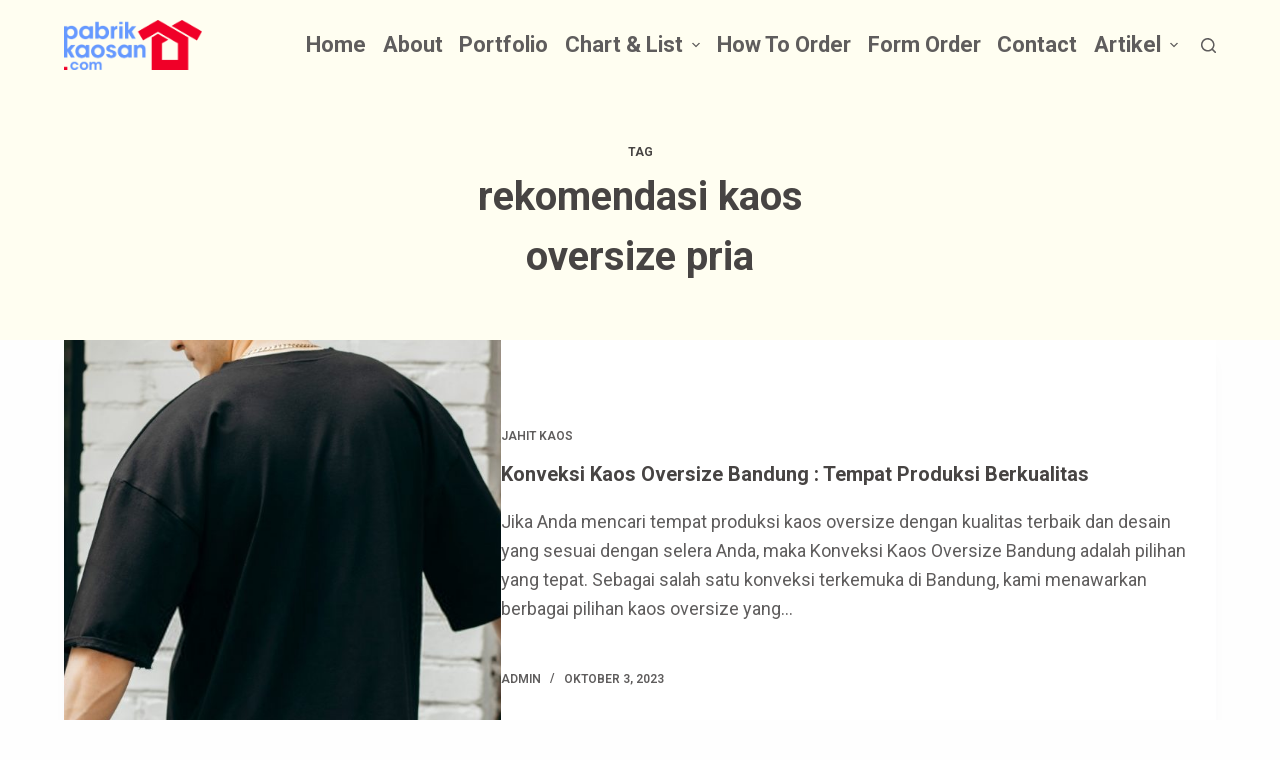

--- FILE ---
content_type: text/html; charset=UTF-8
request_url: https://pabrikkaosan.com/tag/rekomendasi-kaos-oversize-pria/
body_size: 16275
content:
<!doctype html>
<html lang="id">
<head>
	
	<meta charset="UTF-8">
	<meta name="viewport" content="width=device-width, initial-scale=1, maximum-scale=5, viewport-fit=cover">
	<link rel="profile" href="https://gmpg.org/xfn/11">

	<meta name='robots' content='index, follow, max-image-preview:large, max-snippet:-1, max-video-preview:-1' />
	<style>img:is([sizes="auto" i], [sizes^="auto," i]) { contain-intrinsic-size: 3000px 1500px }</style>
	
	<!-- This site is optimized with the Yoast SEO plugin v21.1 - https://yoast.com/wordpress/plugins/seo/ -->
	<title>rekomendasi kaos oversize pria Arsip - Pabrik Kaosan</title>
	<link rel="canonical" href="https://pabrikkaosan.com/tag/rekomendasi-kaos-oversize-pria/" />
	<meta property="og:locale" content="id_ID" />
	<meta property="og:type" content="article" />
	<meta property="og:title" content="rekomendasi kaos oversize pria Arsip - Pabrik Kaosan" />
	<meta property="og:url" content="https://pabrikkaosan.com/tag/rekomendasi-kaos-oversize-pria/" />
	<meta property="og:site_name" content="Pabrik Kaosan" />
	<meta property="og:image" content="https://pabrikkaosan.com/wp-content/uploads/2023/04/GAMBAR-KAOS-PABRIK-KAOSAN.png" />
	<meta property="og:image:width" content="1599" />
	<meta property="og:image:height" content="1234" />
	<meta property="og:image:type" content="image/png" />
	<meta name="twitter:card" content="summary_large_image" />
	<meta name="twitter:site" content="@pabrikkaosan" />
	<script type="application/ld+json" class="yoast-schema-graph">{"@context":"https://schema.org","@graph":[{"@type":"CollectionPage","@id":"https://pabrikkaosan.com/tag/rekomendasi-kaos-oversize-pria/","url":"https://pabrikkaosan.com/tag/rekomendasi-kaos-oversize-pria/","name":"rekomendasi kaos oversize pria Arsip - Pabrik Kaosan","isPartOf":{"@id":"https://pabrikkaosan.com/#website"},"primaryImageOfPage":{"@id":"https://pabrikkaosan.com/tag/rekomendasi-kaos-oversize-pria/#primaryimage"},"image":{"@id":"https://pabrikkaosan.com/tag/rekomendasi-kaos-oversize-pria/#primaryimage"},"thumbnailUrl":"https://pabrikkaosan.com/wp-content/uploads/2023/10/Konveksi-Kaos-Oversize-Bandung-Hubungi-Kami-untuk-Kaos-Berkualitas-0896-0280-0111-e1696327379884.jpeg","breadcrumb":{"@id":"https://pabrikkaosan.com/tag/rekomendasi-kaos-oversize-pria/#breadcrumb"},"inLanguage":"id"},{"@type":"ImageObject","inLanguage":"id","@id":"https://pabrikkaosan.com/tag/rekomendasi-kaos-oversize-pria/#primaryimage","url":"https://pabrikkaosan.com/wp-content/uploads/2023/10/Konveksi-Kaos-Oversize-Bandung-Hubungi-Kami-untuk-Kaos-Berkualitas-0896-0280-0111-e1696327379884.jpeg","contentUrl":"https://pabrikkaosan.com/wp-content/uploads/2023/10/Konveksi-Kaos-Oversize-Bandung-Hubungi-Kami-untuk-Kaos-Berkualitas-0896-0280-0111-e1696327379884.jpeg","width":1000,"height":765,"caption":"Konveksi Kaos Oversize Bandung - Hubungi Kami untuk Kaos Berkualitas 0896-0280-0111."},{"@type":"BreadcrumbList","@id":"https://pabrikkaosan.com/tag/rekomendasi-kaos-oversize-pria/#breadcrumb","itemListElement":[{"@type":"ListItem","position":1,"name":"Beranda","item":"https://pabrikkaosan.com/"},{"@type":"ListItem","position":2,"name":"rekomendasi kaos oversize pria"}]},{"@type":"WebSite","@id":"https://pabrikkaosan.com/#website","url":"https://pabrikkaosan.com/","name":"Pabrikkaosan.com","description":"Tangan Pertama Anda","publisher":{"@id":"https://pabrikkaosan.com/#organization"},"potentialAction":[{"@type":"SearchAction","target":{"@type":"EntryPoint","urlTemplate":"https://pabrikkaosan.com/?s={search_term_string}"},"query-input":"required name=search_term_string"}],"inLanguage":"id"},{"@type":"Organization","@id":"https://pabrikkaosan.com/#organization","name":"Pabrikkaosan.com","url":"https://pabrikkaosan.com/","logo":{"@type":"ImageObject","inLanguage":"id","@id":"https://pabrikkaosan.com/#/schema/logo/image/","url":"https://pabrikkaosan.com/wp-content/uploads/2023/05/IKON-LOGO-PABRIK-KAOSAN.png","contentUrl":"https://pabrikkaosan.com/wp-content/uploads/2023/05/IKON-LOGO-PABRIK-KAOSAN.png","width":480,"height":480,"caption":"Pabrikkaosan.com"},"image":{"@id":"https://pabrikkaosan.com/#/schema/logo/image/"},"sameAs":["https://www.facebook.com/pabrikkaosan","https://twitter.com/pabrikkaosan","https://www.instagram.com/pabrikkaosan/"]}]}</script>
	<!-- / Yoast SEO plugin. -->


<link rel='dns-prefetch' href='//fonts.googleapis.com' />
<link rel="alternate" type="application/rss+xml" title="Pabrik Kaosan &raquo; Feed" href="https://pabrikkaosan.com/feed/" />
<link rel="alternate" type="application/rss+xml" title="Pabrik Kaosan &raquo; Umpan Komentar" href="https://pabrikkaosan.com/comments/feed/" />
<link rel="alternate" type="application/rss+xml" title="Pabrik Kaosan &raquo; rekomendasi kaos oversize pria Umpan Tag" href="https://pabrikkaosan.com/tag/rekomendasi-kaos-oversize-pria/feed/" />
<link rel='stylesheet' id='wp-block-library-css' href='https://pabrikkaosan.com/wp-includes/css/dist/block-library/style.min.css?ver=6.8.3' media='all' />
<link rel='stylesheet' id='nta-css-popup-css' href='https://pabrikkaosan.com/wp-content/plugins/wp-whatsapp/assets/dist/css/style.css?ver=6.8.3' media='all' />
<style id='global-styles-inline-css'>
:root{--wp--preset--aspect-ratio--square: 1;--wp--preset--aspect-ratio--4-3: 4/3;--wp--preset--aspect-ratio--3-4: 3/4;--wp--preset--aspect-ratio--3-2: 3/2;--wp--preset--aspect-ratio--2-3: 2/3;--wp--preset--aspect-ratio--16-9: 16/9;--wp--preset--aspect-ratio--9-16: 9/16;--wp--preset--color--black: #000000;--wp--preset--color--cyan-bluish-gray: #abb8c3;--wp--preset--color--white: #ffffff;--wp--preset--color--pale-pink: #f78da7;--wp--preset--color--vivid-red: #cf2e2e;--wp--preset--color--luminous-vivid-orange: #ff6900;--wp--preset--color--luminous-vivid-amber: #fcb900;--wp--preset--color--light-green-cyan: #7bdcb5;--wp--preset--color--vivid-green-cyan: #00d084;--wp--preset--color--pale-cyan-blue: #8ed1fc;--wp--preset--color--vivid-cyan-blue: #0693e3;--wp--preset--color--vivid-purple: #9b51e0;--wp--preset--color--palette-color-1: var(--paletteColor1, #6699FF);--wp--preset--color--palette-color-2: var(--paletteColor2, #F00028);--wp--preset--color--palette-color-3: var(--paletteColor3, #5F5D5D);--wp--preset--color--palette-color-4: var(--paletteColor4, #474443);--wp--preset--color--palette-color-5: var(--paletteColor5, #FFFEF1);--wp--preset--color--palette-color-6: var(--paletteColor6, #FFFEF1);--wp--preset--color--palette-color-7: var(--paletteColor7, #FAFBFC);--wp--preset--color--palette-color-8: var(--paletteColor8, #ffffff);--wp--preset--gradient--vivid-cyan-blue-to-vivid-purple: linear-gradient(135deg,rgba(6,147,227,1) 0%,rgb(155,81,224) 100%);--wp--preset--gradient--light-green-cyan-to-vivid-green-cyan: linear-gradient(135deg,rgb(122,220,180) 0%,rgb(0,208,130) 100%);--wp--preset--gradient--luminous-vivid-amber-to-luminous-vivid-orange: linear-gradient(135deg,rgba(252,185,0,1) 0%,rgba(255,105,0,1) 100%);--wp--preset--gradient--luminous-vivid-orange-to-vivid-red: linear-gradient(135deg,rgba(255,105,0,1) 0%,rgb(207,46,46) 100%);--wp--preset--gradient--very-light-gray-to-cyan-bluish-gray: linear-gradient(135deg,rgb(238,238,238) 0%,rgb(169,184,195) 100%);--wp--preset--gradient--cool-to-warm-spectrum: linear-gradient(135deg,rgb(74,234,220) 0%,rgb(151,120,209) 20%,rgb(207,42,186) 40%,rgb(238,44,130) 60%,rgb(251,105,98) 80%,rgb(254,248,76) 100%);--wp--preset--gradient--blush-light-purple: linear-gradient(135deg,rgb(255,206,236) 0%,rgb(152,150,240) 100%);--wp--preset--gradient--blush-bordeaux: linear-gradient(135deg,rgb(254,205,165) 0%,rgb(254,45,45) 50%,rgb(107,0,62) 100%);--wp--preset--gradient--luminous-dusk: linear-gradient(135deg,rgb(255,203,112) 0%,rgb(199,81,192) 50%,rgb(65,88,208) 100%);--wp--preset--gradient--pale-ocean: linear-gradient(135deg,rgb(255,245,203) 0%,rgb(182,227,212) 50%,rgb(51,167,181) 100%);--wp--preset--gradient--electric-grass: linear-gradient(135deg,rgb(202,248,128) 0%,rgb(113,206,126) 100%);--wp--preset--gradient--midnight: linear-gradient(135deg,rgb(2,3,129) 0%,rgb(40,116,252) 100%);--wp--preset--gradient--juicy-peach: linear-gradient(to right, #ffecd2 0%, #fcb69f 100%);--wp--preset--gradient--young-passion: linear-gradient(to right, #ff8177 0%, #ff867a 0%, #ff8c7f 21%, #f99185 52%, #cf556c 78%, #b12a5b 100%);--wp--preset--gradient--true-sunset: linear-gradient(to right, #fa709a 0%, #fee140 100%);--wp--preset--gradient--morpheus-den: linear-gradient(to top, #30cfd0 0%, #330867 100%);--wp--preset--gradient--plum-plate: linear-gradient(135deg, #667eea 0%, #764ba2 100%);--wp--preset--gradient--aqua-splash: linear-gradient(15deg, #13547a 0%, #80d0c7 100%);--wp--preset--gradient--love-kiss: linear-gradient(to top, #ff0844 0%, #ffb199 100%);--wp--preset--gradient--new-retrowave: linear-gradient(to top, #3b41c5 0%, #a981bb 49%, #ffc8a9 100%);--wp--preset--gradient--plum-bath: linear-gradient(to top, #cc208e 0%, #6713d2 100%);--wp--preset--gradient--high-flight: linear-gradient(to right, #0acffe 0%, #495aff 100%);--wp--preset--gradient--teen-party: linear-gradient(-225deg, #FF057C 0%, #8D0B93 50%, #321575 100%);--wp--preset--gradient--fabled-sunset: linear-gradient(-225deg, #231557 0%, #44107A 29%, #FF1361 67%, #FFF800 100%);--wp--preset--gradient--arielle-smile: radial-gradient(circle 248px at center, #16d9e3 0%, #30c7ec 47%, #46aef7 100%);--wp--preset--gradient--itmeo-branding: linear-gradient(180deg, #2af598 0%, #009efd 100%);--wp--preset--gradient--deep-blue: linear-gradient(to right, #6a11cb 0%, #2575fc 100%);--wp--preset--gradient--strong-bliss: linear-gradient(to right, #f78ca0 0%, #f9748f 19%, #fd868c 60%, #fe9a8b 100%);--wp--preset--gradient--sweet-period: linear-gradient(to top, #3f51b1 0%, #5a55ae 13%, #7b5fac 25%, #8f6aae 38%, #a86aa4 50%, #cc6b8e 62%, #f18271 75%, #f3a469 87%, #f7c978 100%);--wp--preset--gradient--purple-division: linear-gradient(to top, #7028e4 0%, #e5b2ca 100%);--wp--preset--gradient--cold-evening: linear-gradient(to top, #0c3483 0%, #a2b6df 100%, #6b8cce 100%, #a2b6df 100%);--wp--preset--gradient--mountain-rock: linear-gradient(to right, #868f96 0%, #596164 100%);--wp--preset--gradient--desert-hump: linear-gradient(to top, #c79081 0%, #dfa579 100%);--wp--preset--gradient--ethernal-constance: linear-gradient(to top, #09203f 0%, #537895 100%);--wp--preset--gradient--happy-memories: linear-gradient(-60deg, #ff5858 0%, #f09819 100%);--wp--preset--gradient--grown-early: linear-gradient(to top, #0ba360 0%, #3cba92 100%);--wp--preset--gradient--morning-salad: linear-gradient(-225deg, #B7F8DB 0%, #50A7C2 100%);--wp--preset--gradient--night-call: linear-gradient(-225deg, #AC32E4 0%, #7918F2 48%, #4801FF 100%);--wp--preset--gradient--mind-crawl: linear-gradient(-225deg, #473B7B 0%, #3584A7 51%, #30D2BE 100%);--wp--preset--gradient--angel-care: linear-gradient(-225deg, #FFE29F 0%, #FFA99F 48%, #FF719A 100%);--wp--preset--gradient--juicy-cake: linear-gradient(to top, #e14fad 0%, #f9d423 100%);--wp--preset--gradient--rich-metal: linear-gradient(to right, #d7d2cc 0%, #304352 100%);--wp--preset--gradient--mole-hall: linear-gradient(-20deg, #616161 0%, #9bc5c3 100%);--wp--preset--gradient--cloudy-knoxville: linear-gradient(120deg, #fdfbfb 0%, #ebedee 100%);--wp--preset--gradient--soft-grass: linear-gradient(to top, #c1dfc4 0%, #deecdd 100%);--wp--preset--gradient--saint-petersburg: linear-gradient(135deg, #f5f7fa 0%, #c3cfe2 100%);--wp--preset--gradient--everlasting-sky: linear-gradient(135deg, #fdfcfb 0%, #e2d1c3 100%);--wp--preset--gradient--kind-steel: linear-gradient(-20deg, #e9defa 0%, #fbfcdb 100%);--wp--preset--gradient--over-sun: linear-gradient(60deg, #abecd6 0%, #fbed96 100%);--wp--preset--gradient--premium-white: linear-gradient(to top, #d5d4d0 0%, #d5d4d0 1%, #eeeeec 31%, #efeeec 75%, #e9e9e7 100%);--wp--preset--gradient--clean-mirror: linear-gradient(45deg, #93a5cf 0%, #e4efe9 100%);--wp--preset--gradient--wild-apple: linear-gradient(to top, #d299c2 0%, #fef9d7 100%);--wp--preset--gradient--snow-again: linear-gradient(to top, #e6e9f0 0%, #eef1f5 100%);--wp--preset--gradient--confident-cloud: linear-gradient(to top, #dad4ec 0%, #dad4ec 1%, #f3e7e9 100%);--wp--preset--gradient--glass-water: linear-gradient(to top, #dfe9f3 0%, white 100%);--wp--preset--gradient--perfect-white: linear-gradient(-225deg, #E3FDF5 0%, #FFE6FA 100%);--wp--preset--font-size--small: 13px;--wp--preset--font-size--medium: 20px;--wp--preset--font-size--large: 36px;--wp--preset--font-size--x-large: 42px;--wp--preset--spacing--20: 0.44rem;--wp--preset--spacing--30: 0.67rem;--wp--preset--spacing--40: 1rem;--wp--preset--spacing--50: 1.5rem;--wp--preset--spacing--60: 2.25rem;--wp--preset--spacing--70: 3.38rem;--wp--preset--spacing--80: 5.06rem;--wp--preset--shadow--natural: 6px 6px 9px rgba(0, 0, 0, 0.2);--wp--preset--shadow--deep: 12px 12px 50px rgba(0, 0, 0, 0.4);--wp--preset--shadow--sharp: 6px 6px 0px rgba(0, 0, 0, 0.2);--wp--preset--shadow--outlined: 6px 6px 0px -3px rgba(255, 255, 255, 1), 6px 6px rgba(0, 0, 0, 1);--wp--preset--shadow--crisp: 6px 6px 0px rgba(0, 0, 0, 1);}:root { --wp--style--global--content-size: var(--block-max-width);--wp--style--global--wide-size: var(--block-wide-max-width); }:where(body) { margin: 0; }.wp-site-blocks > .alignleft { float: left; margin-right: 2em; }.wp-site-blocks > .alignright { float: right; margin-left: 2em; }.wp-site-blocks > .aligncenter { justify-content: center; margin-left: auto; margin-right: auto; }:where(.wp-site-blocks) > * { margin-block-start: var(--content-spacing); margin-block-end: 0; }:where(.wp-site-blocks) > :first-child { margin-block-start: 0; }:where(.wp-site-blocks) > :last-child { margin-block-end: 0; }:root { --wp--style--block-gap: var(--content-spacing); }:root :where(.is-layout-flow) > :first-child{margin-block-start: 0;}:root :where(.is-layout-flow) > :last-child{margin-block-end: 0;}:root :where(.is-layout-flow) > *{margin-block-start: var(--content-spacing);margin-block-end: 0;}:root :where(.is-layout-constrained) > :first-child{margin-block-start: 0;}:root :where(.is-layout-constrained) > :last-child{margin-block-end: 0;}:root :where(.is-layout-constrained) > *{margin-block-start: var(--content-spacing);margin-block-end: 0;}:root :where(.is-layout-flex){gap: var(--content-spacing);}:root :where(.is-layout-grid){gap: var(--content-spacing);}.is-layout-flow > .alignleft{float: left;margin-inline-start: 0;margin-inline-end: 2em;}.is-layout-flow > .alignright{float: right;margin-inline-start: 2em;margin-inline-end: 0;}.is-layout-flow > .aligncenter{margin-left: auto !important;margin-right: auto !important;}.is-layout-constrained > .alignleft{float: left;margin-inline-start: 0;margin-inline-end: 2em;}.is-layout-constrained > .alignright{float: right;margin-inline-start: 2em;margin-inline-end: 0;}.is-layout-constrained > .aligncenter{margin-left: auto !important;margin-right: auto !important;}.is-layout-constrained > :where(:not(.alignleft):not(.alignright):not(.alignfull)){max-width: var(--wp--style--global--content-size);margin-left: auto !important;margin-right: auto !important;}.is-layout-constrained > .alignwide{max-width: var(--wp--style--global--wide-size);}body .is-layout-flex{display: flex;}.is-layout-flex{flex-wrap: wrap;align-items: center;}.is-layout-flex > :is(*, div){margin: 0;}body .is-layout-grid{display: grid;}.is-layout-grid > :is(*, div){margin: 0;}body{padding-top: 0px;padding-right: 0px;padding-bottom: 0px;padding-left: 0px;}.has-black-color{color: var(--wp--preset--color--black) !important;}.has-cyan-bluish-gray-color{color: var(--wp--preset--color--cyan-bluish-gray) !important;}.has-white-color{color: var(--wp--preset--color--white) !important;}.has-pale-pink-color{color: var(--wp--preset--color--pale-pink) !important;}.has-vivid-red-color{color: var(--wp--preset--color--vivid-red) !important;}.has-luminous-vivid-orange-color{color: var(--wp--preset--color--luminous-vivid-orange) !important;}.has-luminous-vivid-amber-color{color: var(--wp--preset--color--luminous-vivid-amber) !important;}.has-light-green-cyan-color{color: var(--wp--preset--color--light-green-cyan) !important;}.has-vivid-green-cyan-color{color: var(--wp--preset--color--vivid-green-cyan) !important;}.has-pale-cyan-blue-color{color: var(--wp--preset--color--pale-cyan-blue) !important;}.has-vivid-cyan-blue-color{color: var(--wp--preset--color--vivid-cyan-blue) !important;}.has-vivid-purple-color{color: var(--wp--preset--color--vivid-purple) !important;}.has-palette-color-1-color{color: var(--wp--preset--color--palette-color-1) !important;}.has-palette-color-2-color{color: var(--wp--preset--color--palette-color-2) !important;}.has-palette-color-3-color{color: var(--wp--preset--color--palette-color-3) !important;}.has-palette-color-4-color{color: var(--wp--preset--color--palette-color-4) !important;}.has-palette-color-5-color{color: var(--wp--preset--color--palette-color-5) !important;}.has-palette-color-6-color{color: var(--wp--preset--color--palette-color-6) !important;}.has-palette-color-7-color{color: var(--wp--preset--color--palette-color-7) !important;}.has-palette-color-8-color{color: var(--wp--preset--color--palette-color-8) !important;}.has-black-background-color{background-color: var(--wp--preset--color--black) !important;}.has-cyan-bluish-gray-background-color{background-color: var(--wp--preset--color--cyan-bluish-gray) !important;}.has-white-background-color{background-color: var(--wp--preset--color--white) !important;}.has-pale-pink-background-color{background-color: var(--wp--preset--color--pale-pink) !important;}.has-vivid-red-background-color{background-color: var(--wp--preset--color--vivid-red) !important;}.has-luminous-vivid-orange-background-color{background-color: var(--wp--preset--color--luminous-vivid-orange) !important;}.has-luminous-vivid-amber-background-color{background-color: var(--wp--preset--color--luminous-vivid-amber) !important;}.has-light-green-cyan-background-color{background-color: var(--wp--preset--color--light-green-cyan) !important;}.has-vivid-green-cyan-background-color{background-color: var(--wp--preset--color--vivid-green-cyan) !important;}.has-pale-cyan-blue-background-color{background-color: var(--wp--preset--color--pale-cyan-blue) !important;}.has-vivid-cyan-blue-background-color{background-color: var(--wp--preset--color--vivid-cyan-blue) !important;}.has-vivid-purple-background-color{background-color: var(--wp--preset--color--vivid-purple) !important;}.has-palette-color-1-background-color{background-color: var(--wp--preset--color--palette-color-1) !important;}.has-palette-color-2-background-color{background-color: var(--wp--preset--color--palette-color-2) !important;}.has-palette-color-3-background-color{background-color: var(--wp--preset--color--palette-color-3) !important;}.has-palette-color-4-background-color{background-color: var(--wp--preset--color--palette-color-4) !important;}.has-palette-color-5-background-color{background-color: var(--wp--preset--color--palette-color-5) !important;}.has-palette-color-6-background-color{background-color: var(--wp--preset--color--palette-color-6) !important;}.has-palette-color-7-background-color{background-color: var(--wp--preset--color--palette-color-7) !important;}.has-palette-color-8-background-color{background-color: var(--wp--preset--color--palette-color-8) !important;}.has-black-border-color{border-color: var(--wp--preset--color--black) !important;}.has-cyan-bluish-gray-border-color{border-color: var(--wp--preset--color--cyan-bluish-gray) !important;}.has-white-border-color{border-color: var(--wp--preset--color--white) !important;}.has-pale-pink-border-color{border-color: var(--wp--preset--color--pale-pink) !important;}.has-vivid-red-border-color{border-color: var(--wp--preset--color--vivid-red) !important;}.has-luminous-vivid-orange-border-color{border-color: var(--wp--preset--color--luminous-vivid-orange) !important;}.has-luminous-vivid-amber-border-color{border-color: var(--wp--preset--color--luminous-vivid-amber) !important;}.has-light-green-cyan-border-color{border-color: var(--wp--preset--color--light-green-cyan) !important;}.has-vivid-green-cyan-border-color{border-color: var(--wp--preset--color--vivid-green-cyan) !important;}.has-pale-cyan-blue-border-color{border-color: var(--wp--preset--color--pale-cyan-blue) !important;}.has-vivid-cyan-blue-border-color{border-color: var(--wp--preset--color--vivid-cyan-blue) !important;}.has-vivid-purple-border-color{border-color: var(--wp--preset--color--vivid-purple) !important;}.has-palette-color-1-border-color{border-color: var(--wp--preset--color--palette-color-1) !important;}.has-palette-color-2-border-color{border-color: var(--wp--preset--color--palette-color-2) !important;}.has-palette-color-3-border-color{border-color: var(--wp--preset--color--palette-color-3) !important;}.has-palette-color-4-border-color{border-color: var(--wp--preset--color--palette-color-4) !important;}.has-palette-color-5-border-color{border-color: var(--wp--preset--color--palette-color-5) !important;}.has-palette-color-6-border-color{border-color: var(--wp--preset--color--palette-color-6) !important;}.has-palette-color-7-border-color{border-color: var(--wp--preset--color--palette-color-7) !important;}.has-palette-color-8-border-color{border-color: var(--wp--preset--color--palette-color-8) !important;}.has-vivid-cyan-blue-to-vivid-purple-gradient-background{background: var(--wp--preset--gradient--vivid-cyan-blue-to-vivid-purple) !important;}.has-light-green-cyan-to-vivid-green-cyan-gradient-background{background: var(--wp--preset--gradient--light-green-cyan-to-vivid-green-cyan) !important;}.has-luminous-vivid-amber-to-luminous-vivid-orange-gradient-background{background: var(--wp--preset--gradient--luminous-vivid-amber-to-luminous-vivid-orange) !important;}.has-luminous-vivid-orange-to-vivid-red-gradient-background{background: var(--wp--preset--gradient--luminous-vivid-orange-to-vivid-red) !important;}.has-very-light-gray-to-cyan-bluish-gray-gradient-background{background: var(--wp--preset--gradient--very-light-gray-to-cyan-bluish-gray) !important;}.has-cool-to-warm-spectrum-gradient-background{background: var(--wp--preset--gradient--cool-to-warm-spectrum) !important;}.has-blush-light-purple-gradient-background{background: var(--wp--preset--gradient--blush-light-purple) !important;}.has-blush-bordeaux-gradient-background{background: var(--wp--preset--gradient--blush-bordeaux) !important;}.has-luminous-dusk-gradient-background{background: var(--wp--preset--gradient--luminous-dusk) !important;}.has-pale-ocean-gradient-background{background: var(--wp--preset--gradient--pale-ocean) !important;}.has-electric-grass-gradient-background{background: var(--wp--preset--gradient--electric-grass) !important;}.has-midnight-gradient-background{background: var(--wp--preset--gradient--midnight) !important;}.has-juicy-peach-gradient-background{background: var(--wp--preset--gradient--juicy-peach) !important;}.has-young-passion-gradient-background{background: var(--wp--preset--gradient--young-passion) !important;}.has-true-sunset-gradient-background{background: var(--wp--preset--gradient--true-sunset) !important;}.has-morpheus-den-gradient-background{background: var(--wp--preset--gradient--morpheus-den) !important;}.has-plum-plate-gradient-background{background: var(--wp--preset--gradient--plum-plate) !important;}.has-aqua-splash-gradient-background{background: var(--wp--preset--gradient--aqua-splash) !important;}.has-love-kiss-gradient-background{background: var(--wp--preset--gradient--love-kiss) !important;}.has-new-retrowave-gradient-background{background: var(--wp--preset--gradient--new-retrowave) !important;}.has-plum-bath-gradient-background{background: var(--wp--preset--gradient--plum-bath) !important;}.has-high-flight-gradient-background{background: var(--wp--preset--gradient--high-flight) !important;}.has-teen-party-gradient-background{background: var(--wp--preset--gradient--teen-party) !important;}.has-fabled-sunset-gradient-background{background: var(--wp--preset--gradient--fabled-sunset) !important;}.has-arielle-smile-gradient-background{background: var(--wp--preset--gradient--arielle-smile) !important;}.has-itmeo-branding-gradient-background{background: var(--wp--preset--gradient--itmeo-branding) !important;}.has-deep-blue-gradient-background{background: var(--wp--preset--gradient--deep-blue) !important;}.has-strong-bliss-gradient-background{background: var(--wp--preset--gradient--strong-bliss) !important;}.has-sweet-period-gradient-background{background: var(--wp--preset--gradient--sweet-period) !important;}.has-purple-division-gradient-background{background: var(--wp--preset--gradient--purple-division) !important;}.has-cold-evening-gradient-background{background: var(--wp--preset--gradient--cold-evening) !important;}.has-mountain-rock-gradient-background{background: var(--wp--preset--gradient--mountain-rock) !important;}.has-desert-hump-gradient-background{background: var(--wp--preset--gradient--desert-hump) !important;}.has-ethernal-constance-gradient-background{background: var(--wp--preset--gradient--ethernal-constance) !important;}.has-happy-memories-gradient-background{background: var(--wp--preset--gradient--happy-memories) !important;}.has-grown-early-gradient-background{background: var(--wp--preset--gradient--grown-early) !important;}.has-morning-salad-gradient-background{background: var(--wp--preset--gradient--morning-salad) !important;}.has-night-call-gradient-background{background: var(--wp--preset--gradient--night-call) !important;}.has-mind-crawl-gradient-background{background: var(--wp--preset--gradient--mind-crawl) !important;}.has-angel-care-gradient-background{background: var(--wp--preset--gradient--angel-care) !important;}.has-juicy-cake-gradient-background{background: var(--wp--preset--gradient--juicy-cake) !important;}.has-rich-metal-gradient-background{background: var(--wp--preset--gradient--rich-metal) !important;}.has-mole-hall-gradient-background{background: var(--wp--preset--gradient--mole-hall) !important;}.has-cloudy-knoxville-gradient-background{background: var(--wp--preset--gradient--cloudy-knoxville) !important;}.has-soft-grass-gradient-background{background: var(--wp--preset--gradient--soft-grass) !important;}.has-saint-petersburg-gradient-background{background: var(--wp--preset--gradient--saint-petersburg) !important;}.has-everlasting-sky-gradient-background{background: var(--wp--preset--gradient--everlasting-sky) !important;}.has-kind-steel-gradient-background{background: var(--wp--preset--gradient--kind-steel) !important;}.has-over-sun-gradient-background{background: var(--wp--preset--gradient--over-sun) !important;}.has-premium-white-gradient-background{background: var(--wp--preset--gradient--premium-white) !important;}.has-clean-mirror-gradient-background{background: var(--wp--preset--gradient--clean-mirror) !important;}.has-wild-apple-gradient-background{background: var(--wp--preset--gradient--wild-apple) !important;}.has-snow-again-gradient-background{background: var(--wp--preset--gradient--snow-again) !important;}.has-confident-cloud-gradient-background{background: var(--wp--preset--gradient--confident-cloud) !important;}.has-glass-water-gradient-background{background: var(--wp--preset--gradient--glass-water) !important;}.has-perfect-white-gradient-background{background: var(--wp--preset--gradient--perfect-white) !important;}.has-small-font-size{font-size: var(--wp--preset--font-size--small) !important;}.has-medium-font-size{font-size: var(--wp--preset--font-size--medium) !important;}.has-large-font-size{font-size: var(--wp--preset--font-size--large) !important;}.has-x-large-font-size{font-size: var(--wp--preset--font-size--x-large) !important;}
:root :where(.wp-block-pullquote){font-size: 1.5em;line-height: 1.6;}
</style>
<link rel='stylesheet' id='elementor-lazyload-css' href='https://pabrikkaosan.com/wp-content/plugins/elementor/assets/css/modules/lazyload/frontend.min.css?ver=3.16.3' media='all' />
<link rel='stylesheet' id='elementor-icons-ekiticons-css' href='https://pabrikkaosan.com/wp-content/plugins/elementskit-lite/modules/elementskit-icon-pack/assets/css/ekiticons.css?ver=2.9.2' media='all' />
<link rel='stylesheet' id='blocksy-fonts-font-source-google-css' href='https://fonts.googleapis.com/css2?family=Roboto:wght@400;500;600;700&#038;display=swap' media='all' />
<link rel='stylesheet' id='ct-main-styles-css' href='https://pabrikkaosan.com/wp-content/themes/blocksy/static/bundle/main.min.css?ver=1.8.84' media='all' />
<link rel='stylesheet' id='ct-page-title-styles-css' href='https://pabrikkaosan.com/wp-content/themes/blocksy/static/bundle/page-title.min.css?ver=1.8.84' media='all' />
<link rel='stylesheet' id='ct-elementor-styles-css' href='https://pabrikkaosan.com/wp-content/themes/blocksy/static/bundle/elementor-frontend.min.css?ver=1.8.84' media='all' />
<link rel='stylesheet' id='ekit-widget-styles-css' href='https://pabrikkaosan.com/wp-content/plugins/elementskit-lite/widgets/init/assets/css/widget-styles.css?ver=2.9.2' media='all' />
<link rel='stylesheet' id='ekit-responsive-css' href='https://pabrikkaosan.com/wp-content/plugins/elementskit-lite/widgets/init/assets/css/responsive.css?ver=2.9.2' media='all' />
<script src="https://pabrikkaosan.com/wp-includes/js/jquery/jquery.min.js?ver=3.7.1" id="jquery-core-js"></script>
<script src="https://pabrikkaosan.com/wp-includes/js/jquery/jquery-migrate.min.js?ver=3.4.1" id="jquery-migrate-js"></script>
<link rel="https://api.w.org/" href="https://pabrikkaosan.com/wp-json/" /><link rel="alternate" title="JSON" type="application/json" href="https://pabrikkaosan.com/wp-json/wp/v2/tags/744" /><link rel="EditURI" type="application/rsd+xml" title="RSD" href="https://pabrikkaosan.com/xmlrpc.php?rsd" />
<meta name="generator" content="WordPress 6.8.3" />
<!-- Google tag (gtag.js) -->
<script async src="https://www.googletagmanager.com/gtag/js?id=AW-11328430362"></script>
<script>
  window.dataLayer = window.dataLayer || [];
  function gtag(){dataLayer.push(arguments);}
  gtag('js', new Date());

  gtag('config', 'AW-11328430362');
</script>

<!-- Google Tag Manager -->
<script>(function(w,d,s,l,i){w[l]=w[l]||[];w[l].push({'gtm.start':
new Date().getTime(),event:'gtm.js'});var f=d.getElementsByTagName(s)[0],
j=d.createElement(s),dl=l!='dataLayer'?'&l='+l:'';j.async=true;j.src=
'https://www.googletagmanager.com/gtm.js?id='+i+dl;f.parentNode.insertBefore(j,f);
})(window,document,'script','dataLayer','GTM-P8R78FW2');</script>
<!-- End Google Tag Manager -->

<!-- Google Tag Manager -->
<script>(function(w,d,s,l,i){w[l]=w[l]||[];w[l].push({'gtm.start':
new Date().getTime(),event:'gtm.js'});var f=d.getElementsByTagName(s)[0],
j=d.createElement(s),dl=l!='dataLayer'?'&l='+l:'';j.async=true;j.src=
'https://www.googletagmanager.com/gtm.js?id='+i+dl;f.parentNode.insertBefore(j,f);
})(window,document,'script','dataLayer','GTM-NRCMS372');</script>
<!-- End Google Tag Manager --><noscript><link rel='stylesheet' href='https://pabrikkaosan.com/wp-content/themes/blocksy/static/bundle/no-scripts.min.css' type='text/css'></noscript>
<style id="ct-main-styles-inline-css">[data-header*="type-1"] .ct-header [data-id="logo"] .site-logo-container {--logo-max-height:50px;} [data-header*="type-1"] .ct-header [data-id="logo"] .site-title {--fontWeight:700;--fontSize:25px;--lineHeight:1.5;--linkInitialColor:var(--paletteColor4);} [data-header*="type-1"] .ct-header [data-id="menu"] {--menu-items-spacing:5px;} [data-header*="type-1"] .ct-header [data-id="menu"] > ul > li > a {--fontWeight:700;--textTransform:capitalize;--fontSize:22px;--lineHeight:1.3;--linkInitialColor:var(--color);} [data-header*="type-1"] .ct-header [data-id="menu"][data-menu*="type-3"] > ul > li > a {--linkHoverColor:#ffffff;--linkActiveColor:#ffffff;} [data-header*="type-1"] .ct-header [data-id="menu"] .sub-menu {--linkInitialColor:var(--paletteColor4);--dropdown-background-color:#ffffff;--dropdown-top-offset:-20px;--dropdown-width:300px;--dropdown-items-spacing:20px;--fontWeight:500;--fontSize:20px;--letterSpacing:0em;--dropdown-divider:1px dashed rgba(255, 255, 255, 0.1);--box-shadow:0px 10px 20px rgba(41, 51, 61, 0.1);--border-radius:0px 0px 2px 2px;} [data-header*="type-1"] .ct-header [data-row*="middle"] {--height:90px;background-color:var(--paletteColor5);background-image:none;--borderTop:none;--borderBottom:none;--box-shadow:none;} [data-header*="type-1"] .ct-header [data-row*="middle"] > div {--borderTop:none;--borderBottom:none;} [data-header*="type-1"] [data-id="mobile-menu"] {--items-vertical-spacing:5px;--fontWeight:700;--fontSize:20px;--linkInitialColor:#ffffff;--mobile-menu-divider:none;} [data-header*="type-1"] [data-id="mobile-menu"] .sub-menu {--linkInitialColor:var(--paletteColor8);--linkHoverColor:var(--paletteColor2);} [data-header*="type-1"] #offcanvas .ct-panel-inner {background-color:rgba(18, 21, 25, 0.98);} [data-header*="type-1"] #offcanvas {--side-panel-width:500px;} [data-header*="type-1"] [data-behaviour*="side"] {--box-shadow:0px 0px 70px rgba(0, 0, 0, 0.35);} [data-header*="type-1"] #search-modal .ct-search-results a {--fontWeight:500;--fontSize:14px;--lineHeight:1.4;} [data-header*="type-1"] #search-modal {--linkInitialColor:#ffffff;--form-text-initial-color:#ffffff;--form-text-focus-color:#ffffff;background-color:rgba(18, 21, 25, 0.98);} [data-header*="type-1"] [data-id="trigger"] {--icon-size:18px;} [data-header*="type-1"] {--header-height:90px;} [data-footer*="type-1"] .ct-footer [data-row*="bottom"] > div {--container-spacing:25px;--columns-gap:50px;--widgets-gap:40px;--vertical-alignment:flex-end;--border:none;--grid-template-columns:repeat(3, 1fr);} [data-footer*="type-1"] .ct-footer [data-row*="bottom"] .widget-title {--fontSize:16px;} [data-footer*="type-1"] .ct-footer [data-row*="bottom"] {background-color:transparent;} [data-footer*="type-1"] [data-id="copyright"] {--fontWeight:400;--fontSize:15px;--lineHeight:1.3;} [data-footer*="type-1"] .ct-footer [data-row*="middle"] > div {--container-spacing:0px;--columns-gap:0px;--widgets-gap:0px;--vertical-alignment:flex-start;--border:none;--grid-template-columns:repeat(3, 1fr);} [data-footer*="type-1"] .ct-footer [data-row*="middle"] .widget-title {--fontSize:16px;} [data-footer*="type-1"] .ct-footer [data-row*="middle"] {background-color:transparent;} [data-footer*="type-1"] [data-id="socials"].ct-footer-socials {--icon-size:24px;--spacing:24px;} [data-footer*="type-1"] [data-column="socials"] {--horizontal-alignment:flex-end;--vertical-alignment:flex-start;} [data-footer*="type-1"] [data-id="socials"].ct-footer-socials [data-color="custom"] {--background-color:rgba(218, 222, 228, 0.3);--background-hover-color:var(--paletteColor1);} [data-footer*="type-1"] [data-id="socials"].ct-footer-socials .ct-label {--visibility:none;} [data-footer*="type-1"] .ct-footer [data-row*="top"] > div {--container-spacing:30px;--columns-gap:20px;--widgets-gap:7px;--vertical-alignment:flex-end;--border:none;--grid-template-columns:repeat(2, 1fr);} [data-footer*="type-1"] .ct-footer [data-row*="top"] .widget-title {--fontSize:16px;} [data-footer*="type-1"] .ct-footer [data-row*="top"] {background-color:transparent;} [data-footer*="type-1"] .ct-footer [data-column="widget-area-1"] {--vertical-alignment:flex-end;} [data-footer*="type-1"] .ct-footer [data-column="widget-area-2"] {--text-horizontal-alignment:right;--horizontal-alignment:flex-end;--vertical-alignment:flex-end;} [data-footer*="type-1"] footer.ct-footer {background-color:var(--paletteColor6);}:root {--fontFamily:Roboto, Sans-Serif;--fontWeight:400;--textTransform:none;--textDecoration:none;--fontSize:18px;--lineHeight:1.65;--letterSpacing:0em;--buttonFontWeight:500;--buttonFontSize:15px;--has-classic-forms:var(--true);--has-modern-forms:var(--false);--form-field-border-initial-color:var(--border-color);--form-field-border-focus-color:var(--paletteColor1);--form-selection-control-initial-color:var(--border-color);--form-selection-control-accent-color:var(--paletteColor1);--paletteColor1:#6699FF;--paletteColor2:#F00028;--paletteColor3:#5F5D5D;--paletteColor4:#474443;--paletteColor5:#FFFEF1;--paletteColor6:#FFFEF1;--paletteColor7:#FAFBFC;--paletteColor8:#ffffff;--color:var(--paletteColor3);--linkInitialColor:var(--paletteColor1);--linkHoverColor:var(--paletteColor2);--selectionTextColor:#ffffff;--selectionBackgroundColor:var(--paletteColor1);--border-color:#FFFEF1;--headings-color:var(--paletteColor4);--content-spacing:1.5em;--buttonMinHeight:40px;--buttonShadow:none;--buttonTransform:none;--buttonTextInitialColor:#ffffff;--buttonTextHoverColor:#ffffff;--buttonInitialColor:var(--paletteColor1);--buttonHoverColor:var(--paletteColor2);--button-border:none;--buttonBorderRadius:3px;--button-padding:5px 20px;--normal-container-max-width:1200px;--content-vertical-spacing:0px;--narrow-container-max-width:400px;--wide-offset:130px;}h1 {--fontWeight:700;--fontSize:40px;--lineHeight:1.5;}h2 {--fontWeight:700;--fontSize:35px;--lineHeight:1.5;}h3 {--fontWeight:700;--fontSize:30px;--lineHeight:1.5;}h4 {--fontWeight:700;--fontSize:25px;--lineHeight:1.5;}h5 {--fontWeight:700;--fontSize:20px;--lineHeight:1.5;}h6 {--fontWeight:700;--fontSize:16px;--lineHeight:1.5;}.wp-block-pullquote, .ct-quote-widget blockquote {--fontFamily:Georgia;--fontWeight:600;--fontSize:25px;}code, kbd, samp, pre {--fontFamily:monospace;--fontWeight:400;--fontSize:16px;}.ct-sidebar .widget-title {--fontSize:18px;}.ct-breadcrumbs {--fontWeight:600;--textTransform:uppercase;--fontSize:12px;}body {background-color:#FEFEFE;background-image:none;} [data-prefix="single_blog_post"] .entry-header .page-title {--fontSize:30px;} [data-prefix="single_blog_post"] .entry-header .entry-meta {--fontWeight:600;--textTransform:uppercase;--fontSize:12px;--lineHeight:1.3;} [data-prefix="categories"] .entry-header .page-title {--fontSize:40px;} [data-prefix="categories"] .entry-header .entry-meta {--fontWeight:600;--textTransform:uppercase;--fontSize:12px;--lineHeight:1.3;} [data-prefix="categories"] .hero-section[data-type="type-2"] {--alignment:center;--vertical-alignment:center;background-color:var(--paletteColor6);background-image:none;--container-padding:50px 0;} [data-prefix="search"] .entry-header .page-title {--fontSize:30px;} [data-prefix="search"] .entry-header .entry-meta {--fontWeight:600;--textTransform:uppercase;--fontSize:12px;--lineHeight:1.3;} [data-prefix="author"] .entry-header .page-title {--fontSize:30px;} [data-prefix="author"] .entry-header .entry-meta {--fontWeight:600;--textTransform:uppercase;--fontSize:12px;--lineHeight:1.3;} [data-prefix="author"] .hero-section[data-type="type-2"] {background-color:var(--paletteColor6);background-image:none;--container-padding:50px 0;} [data-prefix="elementskit_content_single"] .entry-header .page-title {--fontSize:30px;} [data-prefix="elementskit_content_single"] .entry-header .entry-meta {--fontWeight:600;--textTransform:uppercase;--fontSize:12px;--lineHeight:1.3;} [data-prefix="elementskit_content_archive"] .entry-header .page-title {--fontSize:30px;} [data-prefix="elementskit_content_archive"] .entry-header .entry-meta {--fontWeight:600;--textTransform:uppercase;--fontSize:12px;--lineHeight:1.3;} [data-prefix="elementskit_template_single"] .entry-header .page-title {--fontSize:30px;} [data-prefix="elementskit_template_single"] .entry-header .entry-meta {--fontWeight:600;--textTransform:uppercase;--fontSize:12px;--lineHeight:1.3;} [data-prefix="elementskit_template_archive"] .entry-header .page-title {--fontSize:30px;} [data-prefix="elementskit_template_archive"] .entry-header .entry-meta {--fontWeight:600;--textTransform:uppercase;--fontSize:12px;--lineHeight:1.3;} [data-prefix="elementskit_widget_single"] .entry-header .page-title {--fontSize:30px;} [data-prefix="elementskit_widget_single"] .entry-header .entry-meta {--fontWeight:600;--textTransform:uppercase;--fontSize:12px;--lineHeight:1.3;} [data-prefix="elementskit_widget_archive"] .entry-header .page-title {--fontSize:30px;} [data-prefix="elementskit_widget_archive"] .entry-header .entry-meta {--fontWeight:600;--textTransform:uppercase;--fontSize:12px;--lineHeight:1.3;} [data-prefix="blog"] .entry-card .entry-title {--fontSize:20px;--lineHeight:1.3;} [data-prefix="blog"] .entry-card .entry-meta {--fontWeight:600;--textTransform:uppercase;--fontSize:12px;} [data-prefix="blog"] .entry-card {background-color:var(--paletteColor8);--box-shadow:0px 12px 18px -6px rgba(34, 56, 101, 0.04);} [data-prefix="blog"] {background-color:#ffffff;} [data-prefix="categories"] .entry-card .entry-title {--fontSize:20px;--lineHeight:1.3;} [data-prefix="categories"] .entry-card .entry-meta {--fontWeight:600;--textTransform:uppercase;--fontSize:12px;} [data-prefix="categories"] .entry-card {background-color:var(--paletteColor8);--box-shadow:0px 12px 18px -6px rgba(34, 56, 101, 0.04);} [data-prefix="author"] .entries {--grid-template-columns:repeat(3, minmax(0, 1fr));} [data-prefix="author"] .entry-card .entry-title {--fontSize:20px;--lineHeight:1.3;} [data-prefix="author"] .entry-card .entry-meta {--fontWeight:600;--textTransform:uppercase;--fontSize:12px;} [data-prefix="author"] .entry-card {background-color:var(--paletteColor8);--box-shadow:0px 12px 18px -6px rgba(34, 56, 101, 0.04);} [data-prefix="search"] .entries {--grid-template-columns:repeat(3, minmax(0, 1fr));} [data-prefix="search"] .entry-card .entry-title {--fontSize:20px;--lineHeight:1.3;} [data-prefix="search"] .entry-card .entry-meta {--fontWeight:600;--textTransform:uppercase;--fontSize:12px;} [data-prefix="search"] .entry-card {background-color:var(--paletteColor8);--box-shadow:0px 12px 18px -6px rgba(34, 56, 101, 0.04);} [data-prefix="elementskit_content_archive"] .entries {--grid-template-columns:repeat(3, minmax(0, 1fr));} [data-prefix="elementskit_content_archive"] .entry-card .entry-title {--fontSize:20px;--lineHeight:1.3;} [data-prefix="elementskit_content_archive"] .entry-card .entry-meta {--fontWeight:600;--textTransform:uppercase;--fontSize:12px;} [data-prefix="elementskit_content_archive"] .entry-card {background-color:var(--paletteColor8);--box-shadow:0px 12px 18px -6px rgba(34, 56, 101, 0.04);} [data-prefix="elementskit_template_archive"] .entries {--grid-template-columns:repeat(3, minmax(0, 1fr));} [data-prefix="elementskit_template_archive"] .entry-card .entry-title {--fontSize:20px;--lineHeight:1.3;} [data-prefix="elementskit_template_archive"] .entry-card .entry-meta {--fontWeight:600;--textTransform:uppercase;--fontSize:12px;} [data-prefix="elementskit_template_archive"] .entry-card {background-color:var(--paletteColor8);--box-shadow:0px 12px 18px -6px rgba(34, 56, 101, 0.04);} [data-prefix="elementskit_widget_archive"] .entries {--grid-template-columns:repeat(3, minmax(0, 1fr));} [data-prefix="elementskit_widget_archive"] .entry-card .entry-title {--fontSize:20px;--lineHeight:1.3;} [data-prefix="elementskit_widget_archive"] .entry-card .entry-meta {--fontWeight:600;--textTransform:uppercase;--fontSize:12px;} [data-prefix="elementskit_widget_archive"] .entry-card {background-color:var(--paletteColor8);--box-shadow:0px 12px 18px -6px rgba(34, 56, 101, 0.04);}form textarea {--form-field-height:170px;}.ct-sidebar {--linkInitialColor:var(--color);} [data-prefix="elementskit_content_single"] [class*="ct-container"] > article[class*="post"] {--has-boxed:var(--false);--has-wide:var(--true);} [data-prefix="elementskit_template_single"] [class*="ct-container"] > article[class*="post"] {--has-boxed:var(--false);--has-wide:var(--true);} [data-prefix="elementskit_widget_single"] [class*="ct-container"] > article[class*="post"] {--has-boxed:var(--false);--has-wide:var(--true);} [data-prefix="single_blog_post"] [class*="ct-container"] > article[class*="post"] {--has-boxed:var(--false);--has-wide:var(--true);} [data-prefix="single_page"] [class*="ct-container"] > article[class*="post"] {--has-boxed:var(--false);--has-wide:var(--true);}@media (max-width: 999.98px) {[data-header*="type-1"] .ct-header [data-id="logo"] .site-logo-container {--logo-max-height:45px;} [data-header*="type-1"] .ct-header [data-row*="middle"] {--height:70px;} [data-header*="type-1"] #offcanvas {--side-panel-width:65vw;} [data-header*="type-1"] {--header-height:70px;} [data-footer*="type-1"] .ct-footer [data-row*="bottom"] > div {--grid-template-columns:initial;} [data-footer*="type-1"] .ct-footer [data-row*="middle"] > div {--container-spacing:50px;--grid-template-columns:initial;} [data-footer*="type-1"] .ct-footer [data-row*="top"] > div {--grid-template-columns:initial;} [data-prefix="author"] .entries {--grid-template-columns:repeat(2, minmax(0, 1fr));} [data-prefix="search"] .entries {--grid-template-columns:repeat(2, minmax(0, 1fr));} [data-prefix="elementskit_content_archive"] .entries {--grid-template-columns:repeat(2, minmax(0, 1fr));} [data-prefix="elementskit_template_archive"] .entries {--grid-template-columns:repeat(2, minmax(0, 1fr));} [data-prefix="elementskit_widget_archive"] .entries {--grid-template-columns:repeat(2, minmax(0, 1fr));}}@media (max-width: 689.98px) {[data-header*="type-1"] [data-id="mobile-menu"] {--items-vertical-spacing:4px;} [data-header*="type-1"] #offcanvas {--side-panel-width:90vw;} [data-footer*="type-1"] .ct-footer [data-row*="bottom"] > div {--container-spacing:15px;--grid-template-columns:repeat(2, 1fr);} [data-footer*="type-1"] .ct-footer [data-row*="middle"] > div {--container-spacing:40px;--grid-template-columns:initial;} [data-footer*="type-1"] .ct-footer [data-row*="top"] > div {--grid-template-columns:initial;} [data-prefix="blog"] .entry-card .entry-title {--fontSize:18px;} [data-prefix="categories"] .entry-card .entry-title {--fontSize:18px;} [data-prefix="author"] .entries {--grid-template-columns:repeat(1, minmax(0, 1fr));} [data-prefix="author"] .entry-card .entry-title {--fontSize:18px;} [data-prefix="search"] .entries {--grid-template-columns:repeat(1, minmax(0, 1fr));} [data-prefix="search"] .entry-card .entry-title {--fontSize:18px;} [data-prefix="elementskit_content_archive"] .entries {--grid-template-columns:repeat(1, minmax(0, 1fr));} [data-prefix="elementskit_content_archive"] .entry-card .entry-title {--fontSize:18px;} [data-prefix="elementskit_template_archive"] .entries {--grid-template-columns:repeat(1, minmax(0, 1fr));} [data-prefix="elementskit_template_archive"] .entry-card .entry-title {--fontSize:18px;} [data-prefix="elementskit_widget_archive"] .entries {--grid-template-columns:repeat(1, minmax(0, 1fr));} [data-prefix="elementskit_widget_archive"] .entry-card .entry-title {--fontSize:18px;}}</style>
<meta name="generator" content="Elementor 3.16.3; features: e_dom_optimization, e_optimized_assets_loading, e_optimized_css_loading, e_font_icon_svg, additional_custom_breakpoints; settings: css_print_method-external, google_font-enabled, font_display-swap">
<link rel="icon" href="https://pabrikkaosan.com/wp-content/uploads/2023/05/IKON-PABRIK-KAOSAN-48-48.png" sizes="32x32" />
<link rel="icon" href="https://pabrikkaosan.com/wp-content/uploads/2023/05/IKON-PABRIK-KAOSAN-48-48.png" sizes="192x192" />
<link rel="apple-touch-icon" href="https://pabrikkaosan.com/wp-content/uploads/2023/05/IKON-PABRIK-KAOSAN-48-48.png" />
<meta name="msapplication-TileImage" content="https://pabrikkaosan.com/wp-content/uploads/2023/05/IKON-PABRIK-KAOSAN-48-48.png" />
	</head>


<body class="archive tag tag-rekomendasi-kaos-oversize-pria tag-744 wp-custom-logo wp-embed-responsive wp-theme-blocksy e-lazyload elementor-default elementor-kit-6 ct-loading ct-elementor-default-template" data-link="type-2" data-prefix="categories" data-header="type-1" data-footer="type-1" >

<a class="skip-link show-on-focus" href="#main">
	Skip to content</a>

<!-- Google Tag Manager (noscript) -->
<noscript><iframe src="https://www.googletagmanager.com/ns.html?id=GTM-NRCMS372"
height="0" width="0" style="display:none;visibility:hidden"></iframe></noscript>
<!-- End Google Tag Manager (noscript) -->

<!-- Google Tag Manager (noscript) -->
<noscript><iframe src="https://www.googletagmanager.com/ns.html?id=GTM-P8R78FW2"
height="0" width="0" style="display:none;visibility:hidden"></iframe></noscript>
<!-- End Google Tag Manager (noscript) --><div class="ct-drawer-canvas">
		<div id="search-modal" class="ct-panel" data-behaviour="modal">
			<div class="ct-panel-actions">
				<button class="ct-toggle-close" data-type="type-1" aria-label="Close search modal">
					<svg class="ct-icon" width="12" height="12" viewBox="0 0 15 15"><path d="M1 15a1 1 0 01-.71-.29 1 1 0 010-1.41l5.8-5.8-5.8-5.8A1 1 0 011.7.29l5.8 5.8 5.8-5.8a1 1 0 011.41 1.41l-5.8 5.8 5.8 5.8a1 1 0 01-1.41 1.41l-5.8-5.8-5.8 5.8A1 1 0 011 15z"/></svg>				</button>
			</div>

			<div class="ct-panel-content">
				

<form role="search" method="get" class="search-form" action="https://pabrikkaosan.com/" aria-haspopup="listbox" data-live-results="thumbs">

	<input type="search" class="modal-field" placeholder="Search" value="" name="s" autocomplete="off" title="Search for..." aria-label="Search for...">

	<button type="submit" class="search-submit" aria-label="Search button">
		<svg class="ct-icon" aria-hidden="true" width="15" height="15" viewBox="0 0 15 15"><path d="M14.8,13.7L12,11c0.9-1.2,1.5-2.6,1.5-4.2c0-3.7-3-6.8-6.8-6.8S0,3,0,6.8s3,6.8,6.8,6.8c1.6,0,3.1-0.6,4.2-1.5l2.8,2.8c0.1,0.1,0.3,0.2,0.5,0.2s0.4-0.1,0.5-0.2C15.1,14.5,15.1,14,14.8,13.7z M1.5,6.8c0-2.9,2.4-5.2,5.2-5.2S12,3.9,12,6.8S9.6,12,6.8,12S1.5,9.6,1.5,6.8z"/></svg>
		<span data-loader="circles"><span></span><span></span><span></span></span>
	</button>

	
			<input type="hidden" name="ct_post_type" value="post:page:elementskit_content:elementskit_template:elementskit_widget">
	
	
			<div class="screen-reader-text" aria-live="polite" role="status">
			No results		</div>
	
</form>


			</div>
		</div>

		<div id="offcanvas" class="ct-panel ct-header" data-behaviour="right-side" ><div class="ct-panel-inner">
		<div class="ct-panel-actions">
			<button class="ct-toggle-close" data-type="type-1" aria-label="Close drawer">
				<svg class="ct-icon" width="12" height="12" viewBox="0 0 15 15"><path d="M1 15a1 1 0 01-.71-.29 1 1 0 010-1.41l5.8-5.8-5.8-5.8A1 1 0 011.7.29l5.8 5.8 5.8-5.8a1 1 0 011.41 1.41l-5.8 5.8 5.8 5.8a1 1 0 01-1.41 1.41l-5.8-5.8-5.8 5.8A1 1 0 011 15z"/></svg>
			</button>
		</div>
		<div class="ct-panel-content" data-device="desktop" ></div><div class="ct-panel-content" data-device="mobile" >
<nav
	class="mobile-menu has-submenu"
	data-id="mobile-menu" data-interaction="click" data-toggle-type="type-1" 	aria-label="Off Canvas Menu">
	<ul id="menu-main-menu-1" role="menubar"><li class="menu-item menu-item-type-custom menu-item-object-custom menu-item-home menu-item-164" role="none"><a href="https://pabrikkaosan.com/" class="ct-menu-link" role="menuitem">Home</a></li>
<li class="menu-item menu-item-type-custom menu-item-object-custom menu-item-9" role="none"><a href="https://pabrikkaosan.com/tentang-pabrik-kaos-pabrikkaosan/" class="ct-menu-link" role="menuitem">About</a></li>
<li class="menu-item menu-item-type-custom menu-item-object-custom menu-item-10" role="none"><a href="https://www.instagram.com/pabrikkaosan/" class="ct-menu-link" role="menuitem">Portfolio</a></li>
<li class="menu-item menu-item-type-custom menu-item-object-custom menu-item-has-children menu-item-11" role="none"><span class="ct-sub-menu-parent"><a href="#" class="ct-menu-link" role="menuitem">Chart &#038; List</a><button class="ct-toggle-dropdown-mobile" aria-label="Expand dropdown menu" aria-haspopup="true" aria-expanded="false" role="menuitem" ><svg class="ct-icon toggle-icon-1" width="15" height="15" viewBox="0 0 15 15"><path d="M3.9,5.1l3.6,3.6l3.6-3.6l1.4,0.7l-5,5l-5-5L3.9,5.1z"/></svg></button></span>
<ul class="sub-menu" role="menu">
	<li class="menu-item menu-item-type-custom menu-item-object-custom menu-item-15" role="none"><a href="https://pabrikkaosan.com/color-chart-pabrik-kaosan/" class="ct-menu-link" role="menuitem">Color Chart</a></li>
	<li class="menu-item menu-item-type-custom menu-item-object-custom menu-item-has-children menu-item-1146" role="none"><span class="ct-sub-menu-parent"><a href="#" class="ct-menu-link" role="menuitem">Size Chart</a><button class="ct-toggle-dropdown-mobile" aria-label="Expand dropdown menu" aria-haspopup="true" aria-expanded="false" role="menuitem" ><svg class="ct-icon toggle-icon-1" width="15" height="15" viewBox="0 0 15 15"><path d="M3.9,5.1l3.6,3.6l3.6-3.6l1.4,0.7l-5,5l-5-5L3.9,5.1z"/></svg></button></span>
	<ul class="sub-menu" role="menu">
		<li class="menu-item menu-item-type-custom menu-item-object-custom menu-item-16" role="none"><a href="https://pabrikkaosan.com/size-chart-kaos-dewasa/" class="ct-menu-link" role="menuitem">Kaos Dewasa</a></li>
		<li class="menu-item menu-item-type-custom menu-item-object-custom menu-item-1612" role="none"><a href="https://pabrikkaosan.com/size-chart-kaos-anak/" class="ct-menu-link" role="menuitem">Kaos Anak</a></li>
	</ul>
</li>
	<li class="menu-item menu-item-type-custom menu-item-object-custom menu-item-1613" role="none"><a href="https://pabrikkaosan.com/daftar-harga-kaos-pabrik-kaosan/" class="ct-menu-link" role="menuitem">Price List</a></li>
</ul>
</li>
<li class="menu-item menu-item-type-custom menu-item-object-custom menu-item-12" role="none"><a href="https://pabrikkaosan.com/cara-pesan-kaos-pabrik-kaosan/" class="ct-menu-link" role="menuitem">How to Order</a></li>
<li class="menu-item menu-item-type-post_type menu-item-object-page menu-item-1961" role="none"><a href="https://pabrikkaosan.com/formulir-pemesanan-pabrik-kaosan/" class="ct-menu-link" role="menuitem">Form Order</a></li>
<li class="menu-item menu-item-type-custom menu-item-object-custom menu-item-13" role="none"><a href="https://pabrikkaosan.com/kontak-pabrik-kaosan/" class="ct-menu-link" role="menuitem">Contact</a></li>
<li class="menu-item menu-item-type-custom menu-item-object-custom menu-item-has-children menu-item-14" role="none"><span class="ct-sub-menu-parent"><a href="#" class="ct-menu-link" role="menuitem">Artikel</a><button class="ct-toggle-dropdown-mobile" aria-label="Expand dropdown menu" aria-haspopup="true" aria-expanded="false" role="menuitem" ><svg class="ct-icon toggle-icon-1" width="15" height="15" viewBox="0 0 15 15"><path d="M3.9,5.1l3.6,3.6l3.6-3.6l1.4,0.7l-5,5l-5-5L3.9,5.1z"/></svg></button></span>
<ul class="sub-menu" role="menu">
	<li class="menu-item menu-item-type-post_type menu-item-object-page menu-item-910" role="none"><a href="https://pabrikkaosan.com/artikel-brand-clothing-kaos-pabrik-kaosan/" class="ct-menu-link" role="menuitem">Artikel Brand Clothing Kaos</a></li>
	<li class="menu-item menu-item-type-post_type menu-item-object-page menu-item-919" role="none"><a href="https://pabrikkaosan.com/artikel-desain-kaos-pabrik-kaosan/" class="ct-menu-link" role="menuitem">Artikel Desain Kaos</a></li>
	<li class="menu-item menu-item-type-post_type menu-item-object-page menu-item-927" role="none"><a href="https://pabrikkaosan.com/artikel-sablon-kaos-pabrik-kaosan/" class="ct-menu-link" role="menuitem">Artikel Sablon Kaos</a></li>
	<li class="menu-item menu-item-type-post_type menu-item-object-page menu-item-942" role="none"><a href="https://pabrikkaosan.com/artikel-jahit-kaos-pabrik-kaosan/" class="ct-menu-link" role="menuitem">Artikel Jahit Kaos</a></li>
	<li class="menu-item menu-item-type-post_type menu-item-object-page menu-item-938" role="none"><a href="https://pabrikkaosan.com/artikel-bordir-kaos-pabrik-kaosan/" class="ct-menu-link" role="menuitem">Artikel Bordir Kaos</a></li>
	<li class="menu-item menu-item-type-post_type menu-item-object-page menu-item-934" role="none"><a href="https://pabrikkaosan.com/artikel-tips-trik-kaosan/" class="ct-menu-link" role="menuitem">Artikel Tips Trik Kaosan</a></li>
</ul>
</li>
</ul></nav>

</div></div></div></div>
<div id="main-container">
	<header id="header" class="ct-header" data-id="type-1" itemscope="" itemtype="https://schema.org/WPHeader" ><div data-device="desktop" ><div data-row="middle" data-column-set="2" ><div class="ct-container" ><div data-column="start" data-placements="1" ><div data-items="primary" >
<div	class="site-branding"
	data-id="logo" 		itemscope="itemscope" itemtype="https://schema.org/Organization" >

			<a href="https://pabrikkaosan.com/" class="site-logo-container" rel="home"><img width="652" height="237" src="https://pabrikkaosan.com/wp-content/uploads/2023/04/Logo-Pabrik-Kaosan.png" class="default-logo" alt="Logo Pabrik Kaosan" /></a>	
	</div>

</div></div><div data-column="end" data-placements="1" ><div data-items="primary" >
<nav
	id="header-menu-1"
	class="header-menu-1"
	data-id="menu" data-interaction="hover" 	data-menu="type-1"
	data-dropdown="type-1:simple"	data-stretch	data-responsive="no"	itemscope="" itemtype="https://schema.org/SiteNavigationElement" 	aria-label="Header Menu">

	<ul id="menu-main-menu" class="menu" role="menubar"><li id="menu-item-164" class="menu-item menu-item-type-custom menu-item-object-custom menu-item-home menu-item-164" role="none"><a href="https://pabrikkaosan.com/" class="ct-menu-link" role="menuitem">Home</a></li>
<li id="menu-item-9" class="menu-item menu-item-type-custom menu-item-object-custom menu-item-9" role="none"><a href="https://pabrikkaosan.com/tentang-pabrik-kaos-pabrikkaosan/" class="ct-menu-link" role="menuitem">About</a></li>
<li id="menu-item-10" class="menu-item menu-item-type-custom menu-item-object-custom menu-item-10" role="none"><a href="https://www.instagram.com/pabrikkaosan/" class="ct-menu-link" role="menuitem">Portfolio</a></li>
<li id="menu-item-11" class="menu-item menu-item-type-custom menu-item-object-custom menu-item-has-children menu-item-11 animated-submenu" role="none"><a href="#" class="ct-menu-link" role="menuitem">Chart &#038; List<span class="ct-toggle-dropdown-desktop"><svg class="ct-icon" width="8" height="8" viewBox="0 0 15 15"><path d="M2.1,3.2l5.4,5.4l5.4-5.4L15,4.3l-7.5,7.5L0,4.3L2.1,3.2z"/></svg></span></a><button class="ct-toggle-dropdown-desktop-ghost" aria-label="Expand dropdown menu" aria-haspopup="true" aria-expanded="false" role="menuitem" ></button>
<ul class="sub-menu" role="menu">
	<li id="menu-item-15" class="menu-item menu-item-type-custom menu-item-object-custom menu-item-15" role="none"><a href="https://pabrikkaosan.com/color-chart-pabrik-kaosan/" class="ct-menu-link" role="menuitem">Color Chart</a></li>
	<li id="menu-item-1146" class="menu-item menu-item-type-custom menu-item-object-custom menu-item-has-children menu-item-1146 animated-submenu" role="none"><a href="#" class="ct-menu-link" role="menuitem">Size Chart<span class="ct-toggle-dropdown-desktop"><svg class="ct-icon" width="8" height="8" viewBox="0 0 15 15"><path d="M2.1,3.2l5.4,5.4l5.4-5.4L15,4.3l-7.5,7.5L0,4.3L2.1,3.2z"/></svg></span></a><button class="ct-toggle-dropdown-desktop-ghost" aria-label="Expand dropdown menu" aria-haspopup="true" aria-expanded="false" role="menuitem" ></button>
	<ul class="sub-menu" role="menu">
		<li id="menu-item-16" class="menu-item menu-item-type-custom menu-item-object-custom menu-item-16" role="none"><a href="https://pabrikkaosan.com/size-chart-kaos-dewasa/" class="ct-menu-link" role="menuitem">Kaos Dewasa</a></li>
		<li id="menu-item-1612" class="menu-item menu-item-type-custom menu-item-object-custom menu-item-1612" role="none"><a href="https://pabrikkaosan.com/size-chart-kaos-anak/" class="ct-menu-link" role="menuitem">Kaos Anak</a></li>
	</ul>
</li>
	<li id="menu-item-1613" class="menu-item menu-item-type-custom menu-item-object-custom menu-item-1613" role="none"><a href="https://pabrikkaosan.com/daftar-harga-kaos-pabrik-kaosan/" class="ct-menu-link" role="menuitem">Price List</a></li>
</ul>
</li>
<li id="menu-item-12" class="menu-item menu-item-type-custom menu-item-object-custom menu-item-12" role="none"><a href="https://pabrikkaosan.com/cara-pesan-kaos-pabrik-kaosan/" class="ct-menu-link" role="menuitem">How to Order</a></li>
<li id="menu-item-1961" class="menu-item menu-item-type-post_type menu-item-object-page menu-item-1961" role="none"><a href="https://pabrikkaosan.com/formulir-pemesanan-pabrik-kaosan/" class="ct-menu-link" role="menuitem">Form Order</a></li>
<li id="menu-item-13" class="menu-item menu-item-type-custom menu-item-object-custom menu-item-13" role="none"><a href="https://pabrikkaosan.com/kontak-pabrik-kaosan/" class="ct-menu-link" role="menuitem">Contact</a></li>
<li id="menu-item-14" class="menu-item menu-item-type-custom menu-item-object-custom menu-item-has-children menu-item-14 animated-submenu" role="none"><a href="#" class="ct-menu-link" role="menuitem">Artikel<span class="ct-toggle-dropdown-desktop"><svg class="ct-icon" width="8" height="8" viewBox="0 0 15 15"><path d="M2.1,3.2l5.4,5.4l5.4-5.4L15,4.3l-7.5,7.5L0,4.3L2.1,3.2z"/></svg></span></a><button class="ct-toggle-dropdown-desktop-ghost" aria-label="Expand dropdown menu" aria-haspopup="true" aria-expanded="false" role="menuitem" ></button>
<ul class="sub-menu" role="menu">
	<li id="menu-item-910" class="menu-item menu-item-type-post_type menu-item-object-page menu-item-910" role="none"><a href="https://pabrikkaosan.com/artikel-brand-clothing-kaos-pabrik-kaosan/" class="ct-menu-link" role="menuitem">Artikel Brand Clothing Kaos</a></li>
	<li id="menu-item-919" class="menu-item menu-item-type-post_type menu-item-object-page menu-item-919" role="none"><a href="https://pabrikkaosan.com/artikel-desain-kaos-pabrik-kaosan/" class="ct-menu-link" role="menuitem">Artikel Desain Kaos</a></li>
	<li id="menu-item-927" class="menu-item menu-item-type-post_type menu-item-object-page menu-item-927" role="none"><a href="https://pabrikkaosan.com/artikel-sablon-kaos-pabrik-kaosan/" class="ct-menu-link" role="menuitem">Artikel Sablon Kaos</a></li>
	<li id="menu-item-942" class="menu-item menu-item-type-post_type menu-item-object-page menu-item-942" role="none"><a href="https://pabrikkaosan.com/artikel-jahit-kaos-pabrik-kaosan/" class="ct-menu-link" role="menuitem">Artikel Jahit Kaos</a></li>
	<li id="menu-item-938" class="menu-item menu-item-type-post_type menu-item-object-page menu-item-938" role="none"><a href="https://pabrikkaosan.com/artikel-bordir-kaos-pabrik-kaosan/" class="ct-menu-link" role="menuitem">Artikel Bordir Kaos</a></li>
	<li id="menu-item-934" class="menu-item menu-item-type-post_type menu-item-object-page menu-item-934" role="none"><a href="https://pabrikkaosan.com/artikel-tips-trik-kaosan/" class="ct-menu-link" role="menuitem">Artikel Tips Trik Kaosan</a></li>
</ul>
</li>
</ul></nav>


<button
	data-toggle-panel="#search-modal"
	class="ct-header-search ct-toggle "
	aria-label="Open search form"
	data-label="left"
	data-id="search" >

	<span class="ct-label ct-hidden-sm ct-hidden-md ct-hidden-lg">Search</span>

	<svg class="ct-icon" aria-hidden="true" width="15" height="15" viewBox="0 0 15 15"><path d="M14.8,13.7L12,11c0.9-1.2,1.5-2.6,1.5-4.2c0-3.7-3-6.8-6.8-6.8S0,3,0,6.8s3,6.8,6.8,6.8c1.6,0,3.1-0.6,4.2-1.5l2.8,2.8c0.1,0.1,0.3,0.2,0.5,0.2s0.4-0.1,0.5-0.2C15.1,14.5,15.1,14,14.8,13.7z M1.5,6.8c0-2.9,2.4-5.2,5.2-5.2S12,3.9,12,6.8S9.6,12,6.8,12S1.5,9.6,1.5,6.8z"/></svg></button>
</div></div></div></div></div><div data-device="mobile" ><div data-row="middle" data-column-set="2" ><div class="ct-container" ><div data-column="start" data-placements="1" ><div data-items="primary" >
<div	class="site-branding"
	data-id="logo" 		>

			<a href="https://pabrikkaosan.com/" class="site-logo-container" rel="home"><img width="652" height="237" src="https://pabrikkaosan.com/wp-content/uploads/2023/04/Logo-Pabrik-Kaosan.png" class="default-logo" alt="Logo Pabrik Kaosan" /></a>	
	</div>

</div></div><div data-column="end" data-placements="1" ><div data-items="primary" >
<button
	data-toggle-panel="#offcanvas"
	class="ct-header-trigger ct-toggle "
	data-design="simple"
	data-label="right"
	aria-label="Open off canvas"
	data-id="trigger" >

	<span class="ct-label ct-hidden-sm ct-hidden-md ct-hidden-lg">Menu</span>

	<svg
		class="ct-icon"
		width="18" height="14" viewBox="0 0 18 14"
		aria-hidden="true"
		data-type="type-1">

		<rect y="0.00" width="18" height="1.7" rx="1"/>
		<rect y="6.15" width="18" height="1.7" rx="1"/>
		<rect y="12.3" width="18" height="1.7" rx="1"/>
	</svg>
</button>
</div></div></div></div></div></header>
	<main id="main" class="site-main hfeed" itemscope="itemscope" itemtype="https://schema.org/CreativeWork" >

		
<div class="hero-section" data-type="type-2" >
	
			<header class="entry-header ct-container-narrow">
			<h1 class="page-title" title="Tag rekomendasi kaos oversize pria" itemprop="headline" ><span class="ct-title-label">Tag</span> rekomendasi kaos oversize pria</h1>		</header>
	</div>



<div class="ct-container"  data-vertical-spacing="top:bottom">
	<section >
		<div class="entries" data-archive="default" data-layout="simple" data-cards="boxed"  ><article id="post-2224" class="entry-card post-2224 post type-post status-publish format-standard has-post-thumbnail hentry category-jahit-kaos tag-baju-oversize-lengan-panjang tag-distributor-kaos-polos-oversize tag-kaos-oversize-bandung tag-kaos-oversize-brand-lokal tag-kaos-oversize-branded tag-kaos-oversize-custom tag-kaos-oversize-di-bandung tag-kaos-oversize-lengan-3-4 tag-kaos-oversize-lengan-7-8 tag-kaos-oversize-lengan-panjang tag-kaos-oversize-lengan-panjang-pria tag-kaos-oversize-lokal-terbaik tag-kaos-oversize-pria tag-kaos-oversize-tanpa-lengan tag-kaos-oversize-wanita-lengan-panjang tag-kaos-oversize-wanita-lengan-pendek tag-kaos-polos-oversize-bandung tag-rekomendasi-kaos-oversize-lokal tag-rekomendasi-kaos-oversize-pria tag-rekomendasi-kaos-oversize-wanita tag-supplier-kaos-oversize-polos" ><a class="ct-image-container boundless-image" href="https://pabrikkaosan.com/konveksi-kaos-oversize-bandung/" aria-label="Konveksi Kaos Oversize Bandung : Tempat Produksi Berkualitas" tabindex="-1"><img width="768" height="588" src="https://pabrikkaosan.com/wp-content/uploads/2023/10/Konveksi-Kaos-Oversize-Bandung-Hubungi-Kami-untuk-Kaos-Berkualitas-0896-0280-0111-e1696327379884-768x588.jpeg" class="attachment-medium_large size-medium_large wp-post-image" alt="Konveksi Kaos Oversize Bandung - Hubungi Kami untuk Kaos Berkualitas 0896-0280-0111." decoding="async" srcset="https://pabrikkaosan.com/wp-content/uploads/2023/10/Konveksi-Kaos-Oversize-Bandung-Hubungi-Kami-untuk-Kaos-Berkualitas-0896-0280-0111-e1696327379884-768x588.jpeg 768w, https://pabrikkaosan.com/wp-content/uploads/2023/10/Konveksi-Kaos-Oversize-Bandung-Hubungi-Kami-untuk-Kaos-Berkualitas-0896-0280-0111-e1696327379884-300x230.jpeg 300w, https://pabrikkaosan.com/wp-content/uploads/2023/10/Konveksi-Kaos-Oversize-Bandung-Hubungi-Kami-untuk-Kaos-Berkualitas-0896-0280-0111-e1696327379884.jpeg 1000w" sizes="(max-width: 768px) 100vw, 768px" itemprop="image" style="aspect-ratio: 4/3;" /></a><div class="card-content"><ul class="entry-meta" data-type="simple:slash"  ><li class="meta-categories" data-type="simple"><a href="https://pabrikkaosan.com/category/jahit-kaos/" rel="tag" class="ct-term-8" >Jahit Kaos</a></li></ul>
	<h2 class="entry-title">
		<a href="https://pabrikkaosan.com/konveksi-kaos-oversize-bandung/" rel="bookmark">
			Konveksi Kaos Oversize Bandung : Tempat Produksi Berkualitas		</a>
	</h2>

	<div class="entry-excerpt" ><p>Jika Anda mencari tempat produksi kaos oversize dengan kualitas terbaik dan desain yang sesuai dengan selera Anda, maka Konveksi Kaos Oversize Bandung adalah pilihan yang tepat. Sebagai salah satu konveksi terkemuka di Bandung, kami menawarkan berbagai pilihan kaos oversize yang…</p>
</div><div class="ct-ghost"></div><ul class="entry-meta" data-type="simple:slash"  ><li class="meta-author" itemprop="author" itemscope="" itemtype="https://schema.org/Person" ><a class="ct-meta-element-author" href="https://pabrikkaosan.com/author/admin_pabrikkaosan/" title="Posts by admin" rel="author" itemprop="url" ><span itemprop="name" >admin</span></a></li><li class="meta-date" itemprop="datePublished" ><time class="ct-meta-element-date" datetime="2023-10-03T17:03:29+07:00" >Oktober 3, 2023</time></li></ul></div></article></div>	</section>

	</div>

	</main>

	<footer id="footer" class="ct-footer" data-id="type-1" itemscope="" itemtype="https://schema.org/WPFooter" ><div data-row="top" ><div class="ct-container" ><div data-column="widget-area-1" ><div class="ct-widget widget_block" id="block-8">
<h2 class="wp-block-heading">Pabrik Kaosan</h2>
</div><div class="ct-widget widget_block widget_text" id="block-9">
<p>Jasa Produsen Kaos Tangan Pertama Melayani Produksi Kaos, Cetak Sablon, &amp; Konveksi Kaos. Menerima Pesanan Buat Kaos Custom dan Vendor Kaos. Menerima juga Pesanan Bikin Kaos Polo Bordir dan Hoodie untuk area Bandung - Cimahi dan sekitarnya, dan seluruh Indonesia</p>
</div><div class="ct-widget widget_block" id="block-12">
<div class="wp-block-buttons is-layout-flex wp-block-buttons-is-layout-flex">
<div class="wp-block-button"><a class="wp-block-button__link wp-element-button" href="https://pabrikkaosan.com/formulir-pemesanan-pabrik-kaosan/">HUBUNGI KAMI</a></div>
</div>
</div></div><div data-column="widget-area-2" ><div class="ct-widget widget_block widget_media_image" id="block-16">
<figure class="wp-block-image size-large is-resized"><a href="https://pabrikkaosan.com/"><img loading="lazy" decoding="async" src="https://pabrikkaosan.com/wp-content/uploads/2023/04/LOGO-TAGLINE-PRIMER-HORIZONTAL-PNG-3-1024x177.png" alt="" class="wp-image-970" width="178" height="30" srcset="https://pabrikkaosan.com/wp-content/uploads/2023/04/LOGO-TAGLINE-PRIMER-HORIZONTAL-PNG-3-1024x177.png 1024w, https://pabrikkaosan.com/wp-content/uploads/2023/04/LOGO-TAGLINE-PRIMER-HORIZONTAL-PNG-3-300x52.png 300w, https://pabrikkaosan.com/wp-content/uploads/2023/04/LOGO-TAGLINE-PRIMER-HORIZONTAL-PNG-3-768x133.png 768w, https://pabrikkaosan.com/wp-content/uploads/2023/04/LOGO-TAGLINE-PRIMER-HORIZONTAL-PNG-3-1536x265.png 1536w, https://pabrikkaosan.com/wp-content/uploads/2023/04/LOGO-TAGLINE-PRIMER-HORIZONTAL-PNG-3.png 1714w" sizes="auto, (max-width: 178px) 100vw, 178px" /></a></figure>
</div></div></div></div><div data-row="middle" ><div class="ct-container" ><div data-column="ghost"></div><div data-column="ghost"></div><div data-column="socials" >
<div
	class="ct-footer-socials"
	data-id="socials" >

	
		<div class="ct-social-box" data-icon-size="custom" data-color="custom" data-icons-type="simple" >
			
			
							
				<a href="https://www.facebook.com/pabrikkaosan" data-network="facebook" aria-label="Facebook" target="_blank" rel="noopener" >
					<span class="ct-icon-container" >
				<svg
				width="20px"
				height="20px"
				viewBox="0 0 20 20"
				aria-hidden="true">
					<path d="M20,10.1c0-5.5-4.5-10-10-10S0,4.5,0,10.1c0,5,3.7,9.1,8.4,9.9v-7H5.9v-2.9h2.5V7.9C8.4,5.4,9.9,4,12.2,4c1.1,0,2.2,0.2,2.2,0.2v2.5h-1.3c-1.2,0-1.6,0.8-1.6,1.6v1.9h2.8L13.9,13h-2.3v7C16.3,19.2,20,15.1,20,10.1z"/>
				</svg>
			</span><span class="ct-label" hidden="" >Facebook</span>				</a>
							
				<a href="https://www.instagram.com/pabrikkaosan/" data-network="instagram" aria-label="Instagram" target="_blank" rel="noopener" >
					<span class="ct-icon-container" >
				<svg
				width="20"
				height="20"
				viewBox="0 0 20 20"
				aria-hidden="true">
					<circle cx="10" cy="10" r="3.3"/>
					<path d="M14.2,0H5.8C2.6,0,0,2.6,0,5.8v8.3C0,17.4,2.6,20,5.8,20h8.3c3.2,0,5.8-2.6,5.8-5.8V5.8C20,2.6,17.4,0,14.2,0zM10,15c-2.8,0-5-2.2-5-5s2.2-5,5-5s5,2.2,5,5S12.8,15,10,15z M15.8,5C15.4,5,15,4.6,15,4.2s0.4-0.8,0.8-0.8s0.8,0.4,0.8,0.8S16.3,5,15.8,5z"/>
				</svg>
			</span><span class="ct-label" hidden="" >Instagram</span>				</a>
							
				<a href="https://www.pinterest.com/pabrikkaosan/" data-network="pinterest" aria-label="Pinterest" target="_blank" rel="noopener" >
					<span class="ct-icon-container" >
				<svg
				width="20px"
				height="20px"
				viewBox="0 0 20 20"
				aria-hidden="true">
					<path d="M10,0C4.5,0,0,4.5,0,10c0,4.1,2.5,7.6,6,9.2c0-0.7,0-1.5,0.2-2.3c0.2-0.8,1.3-5.4,1.3-5.4s-0.3-0.6-0.3-1.6c0-1.5,0.9-2.6,1.9-2.6c0.9,0,1.3,0.7,1.3,1.5c0,0.9-0.6,2.3-0.9,3.5c-0.3,1.1,0.5,1.9,1.6,1.9c1.9,0,3.2-2.4,3.2-5.3c0-2.2-1.5-3.8-4.2-3.8c-3,0-4.9,2.3-4.9,4.8c0,0.9,0.3,1.5,0.7,2C6,12,6.1,12.1,6,12.4c0,0.2-0.2,0.6-0.2,0.8c-0.1,0.3-0.3,0.3-0.5,0.3c-1.4-0.6-2-2.1-2-3.8c0-2.8,2.4-6.2,7.1-6.2c3.8,0,6.3,2.8,6.3,5.7c0,3.9-2.2,6.9-5.4,6.9c-1.1,0-2.1-0.6-2.4-1.2c0,0-0.6,2.3-0.7,2.7c-0.2,0.8-0.6,1.5-1,2.1C8.1,19.9,9,20,10,20c5.5,0,10-4.5,10-10C20,4.5,15.5,0,10,0z"/>
				</svg>
			</span><span class="ct-label" hidden="" >Pinterest</span>				</a>
			
			
					</div>

	</div>

</div></div></div><div data-row="bottom" ><div class="ct-container" data-columns-divider="sm" ><div data-column="copyright" >
<div
	class="ct-footer-copyright"
	data-id="copyright" >

	<p>Copyright © 2026 pabrikkaosan.com</p></div>
</div><div data-column="ghost"></div><div data-column="ghost"></div></div></div></footer></div>

<script type="speculationrules">
{"prefetch":[{"source":"document","where":{"and":[{"href_matches":"\/*"},{"not":{"href_matches":["\/wp-*.php","\/wp-admin\/*","\/wp-content\/uploads\/*","\/wp-content\/*","\/wp-content\/plugins\/*","\/wp-content\/themes\/blocksy\/*","\/*\\?(.+)"]}},{"not":{"selector_matches":"a[rel~=\"nofollow\"]"}},{"not":{"selector_matches":".no-prefetch, .no-prefetch a"}}]},"eagerness":"conservative"}]}
</script>
<div id="wa"></div>			<script type='text/javascript'>
				const lazyloadRunObserver = () => {
					const dataAttribute = 'data-e-bg-lazyload';
					const lazyloadBackgrounds = document.querySelectorAll( `[${ dataAttribute }]:not(.lazyloaded)` );
					const lazyloadBackgroundObserver = new IntersectionObserver( ( entries ) => {
					entries.forEach( ( entry ) => {
						if ( entry.isIntersecting ) {
							let lazyloadBackground = entry.target;
							const lazyloadSelector = lazyloadBackground.getAttribute( dataAttribute );
							if ( lazyloadSelector ) {
								lazyloadBackground = entry.target.querySelector( lazyloadSelector );
							}
							if( lazyloadBackground ) {
								lazyloadBackground.classList.add( 'lazyloaded' );
							}
							lazyloadBackgroundObserver.unobserve( entry.target );
						}
					});
					}, { rootMargin: '100px 0px 100px 0px' } );
					lazyloadBackgrounds.forEach( ( lazyloadBackground ) => {
						lazyloadBackgroundObserver.observe( lazyloadBackground );
					} );
				};
				const events = [
					'DOMContentLoaded',
					'elementor/lazyload/observe',
				];
				events.forEach( ( event ) => {
					document.addEventListener( event, lazyloadRunObserver );
				} );
			</script>
			<script src="https://pabrikkaosan.com/wp-content/plugins/wp-whatsapp/assets/dist/js/njt-whatsapp.js?ver=3.4.6" id="nta-wa-libs-js"></script>
<script id="nta-js-global-js-extra">
var njt_wa_global = {"ajax_url":"https:\/\/pabrikkaosan.com\/wp-admin\/admin-ajax.php","nonce":"ec0cc03794","defaultAvatarSVG":"<svg width=\"48px\" height=\"48px\" class=\"nta-whatsapp-default-avatar\" version=\"1.1\" id=\"Layer_1\" xmlns=\"http:\/\/www.w3.org\/2000\/svg\" xmlns:xlink=\"http:\/\/www.w3.org\/1999\/xlink\" x=\"0px\" y=\"0px\"\n            viewBox=\"0 0 512 512\" style=\"enable-background:new 0 0 512 512;\" xml:space=\"preserve\">\n            <path style=\"fill:#EDEDED;\" d=\"M0,512l35.31-128C12.359,344.276,0,300.138,0,254.234C0,114.759,114.759,0,255.117,0\n            S512,114.759,512,254.234S395.476,512,255.117,512c-44.138,0-86.51-14.124-124.469-35.31L0,512z\"\/>\n            <path style=\"fill:#55CD6C;\" d=\"M137.71,430.786l7.945,4.414c32.662,20.303,70.621,32.662,110.345,32.662\n            c115.641,0,211.862-96.221,211.862-213.628S371.641,44.138,255.117,44.138S44.138,137.71,44.138,254.234\n            c0,40.607,11.476,80.331,32.662,113.876l5.297,7.945l-20.303,74.152L137.71,430.786z\"\/>\n            <path style=\"fill:#FEFEFE;\" d=\"M187.145,135.945l-16.772-0.883c-5.297,0-10.593,1.766-14.124,5.297\n            c-7.945,7.062-21.186,20.303-24.717,37.959c-6.179,26.483,3.531,58.262,26.483,90.041s67.09,82.979,144.772,105.048\n            c24.717,7.062,44.138,2.648,60.028-7.062c12.359-7.945,20.303-20.303,22.952-33.545l2.648-12.359\n            c0.883-3.531-0.883-7.945-4.414-9.71l-55.614-25.6c-3.531-1.766-7.945-0.883-10.593,2.648l-22.069,28.248\n            c-1.766,1.766-4.414,2.648-7.062,1.766c-15.007-5.297-65.324-26.483-92.69-79.448c-0.883-2.648-0.883-5.297,0.883-7.062\n            l21.186-23.834c1.766-2.648,2.648-6.179,1.766-8.828l-25.6-57.379C193.324,138.593,190.676,135.945,187.145,135.945\"\/>\n        <\/svg>","defaultAvatarUrl":"https:\/\/pabrikkaosan.com\/wp-content\/plugins\/wp-whatsapp\/assets\/img\/whatsapp_logo.svg","timezone":"+07:00","i18n":{"online":"Online","offline":"Offline"},"urlSettings":{"onDesktop":"api","onMobile":"api","openInNewTab":"ON"}};
</script>
<script src="https://pabrikkaosan.com/wp-content/plugins/wp-whatsapp/assets/js/whatsapp-button.js?ver=3.4.6" id="nta-js-global-js"></script>
<script src="https://pabrikkaosan.com/wp-content/plugins/elementskit-lite/libs/framework/assets/js/frontend-script.js?ver=2.9.2" id="elementskit-framework-js-frontend-js"></script>
<script id="elementskit-framework-js-frontend-js-after">
		var elementskit = {
			resturl: 'https://pabrikkaosan.com/wp-json/elementskit/v1/',
		}

		
</script>
<script src="https://pabrikkaosan.com/wp-content/plugins/elementskit-lite/widgets/init/assets/js/widget-scripts.js?ver=2.9.2" id="ekit-widget-scripts-js"></script>
<script id="ct-scripts-js-extra">
var ct_localizations = {"ajax_url":"https:\/\/pabrikkaosan.com\/wp-admin\/admin-ajax.php","nonce":"31340ad2bb","public_url":"https:\/\/pabrikkaosan.com\/wp-content\/themes\/blocksy\/static\/bundle\/","rest_url":"https:\/\/pabrikkaosan.com\/wp-json\/","search_url":"https:\/\/pabrikkaosan.com\/search\/QUERY_STRING\/","show_more_text":"Show more","more_text":"More","search_live_results":"Search results","search_live_no_result":"No results","search_live_one_result":"You got %s result. Please press Tab to select it.","search_live_many_results":"You got %s results. Please press Tab to select one.","expand_submenu":"Expand dropdown menu","collapse_submenu":"Collapse dropdown menu","dynamic_js_chunks":[],"dynamic_styles":{"lazy_load":"https:\/\/pabrikkaosan.com\/wp-content\/themes\/blocksy\/static\/bundle\/non-critical-styles.min.css","search_lazy":"https:\/\/pabrikkaosan.com\/wp-content\/themes\/blocksy\/static\/bundle\/non-critical-search-styles.min.css"},"dynamic_styles_selectors":[]};
</script>
<script src="https://pabrikkaosan.com/wp-content/themes/blocksy/static/bundle/main.js?ver=1.8.84" id="ct-scripts-js"></script>
<script id="nta-js-popup-js-extra">
var njt_wa = {"gdprStatus":"","accounts":[{"accountId":394,"accountName":"Mimin Pabrik Kaosan","avatar":"","number":"+62089602800111","title":"Customer Service","predefinedText":"Hay, saya mau bikin kaos kak !","willBeBackText":"I will be back in [njwa_time_work]","dayOffsText":"I will be back soon","isAlwaysAvailable":"ON","daysOfWeekWorking":{"sunday":{"isWorkingOnDay":"OFF","workHours":[{"startTime":"08:00","endTime":"17:30"}]},"monday":{"isWorkingOnDay":"OFF","workHours":[{"startTime":"08:00","endTime":"17:30"}]},"tuesday":{"isWorkingOnDay":"OFF","workHours":[{"startTime":"08:00","endTime":"17:30"}]},"wednesday":{"isWorkingOnDay":"OFF","workHours":[{"startTime":"08:00","endTime":"17:30"}]},"thursday":{"isWorkingOnDay":"OFF","workHours":[{"startTime":"08:00","endTime":"17:30"}]},"friday":{"isWorkingOnDay":"OFF","workHours":[{"startTime":"08:00","endTime":"17:30"}]},"saturday":{"isWorkingOnDay":"OFF","workHours":[{"startTime":"08:00","endTime":"17:30"}]}}}],"options":{"display":{"displayCondition":"showAllPage","includePages":[],"excludePages":[],"includePosts":[],"showOnDesktop":"ON","showOnMobile":"ON","time_symbols":"h:m"},"styles":{"title":"Memulai Percakapan","responseText":"Team biasanya membalas dalam beberapa menit.","description":"Hai! Klik salah satu team kami di bawah ini untuk mengobrol di WhatsApp","backgroundColor":"#2db742","textColor":"#fff","scrollHeight":"500","isShowScroll":"OFF","isShowResponseText":"OFF","isShowPoweredBy":"ON","btnLabel":"Nanya-nanya dulu ?, <strong>Boleeh","btnLabelWidth":"169","btnPosition":"right","btnLeftDistance":"30","btnRightDistance":"10","btnBottomDistance":"10","isShowBtnLabel":"ON","isShowGDPR":"OFF","gdprContent":"Harap setujui <a href=\"https:\/\/pabrikkaosan.com\/privacy-policy\/\">privacy policy<\/a> kami terlebih dahulu untuk memulai percakapan."},"analytics":{"enabledGoogle":"OFF","enabledFacebook":"OFF","enabledGoogleGA4":"OFF"}}};
</script>
<script src="https://pabrikkaosan.com/wp-content/plugins/wp-whatsapp/assets/js/whatsapp-popup.js?ver=6.8.3" id="nta-js-popup-js"></script>

</body>
</html>
